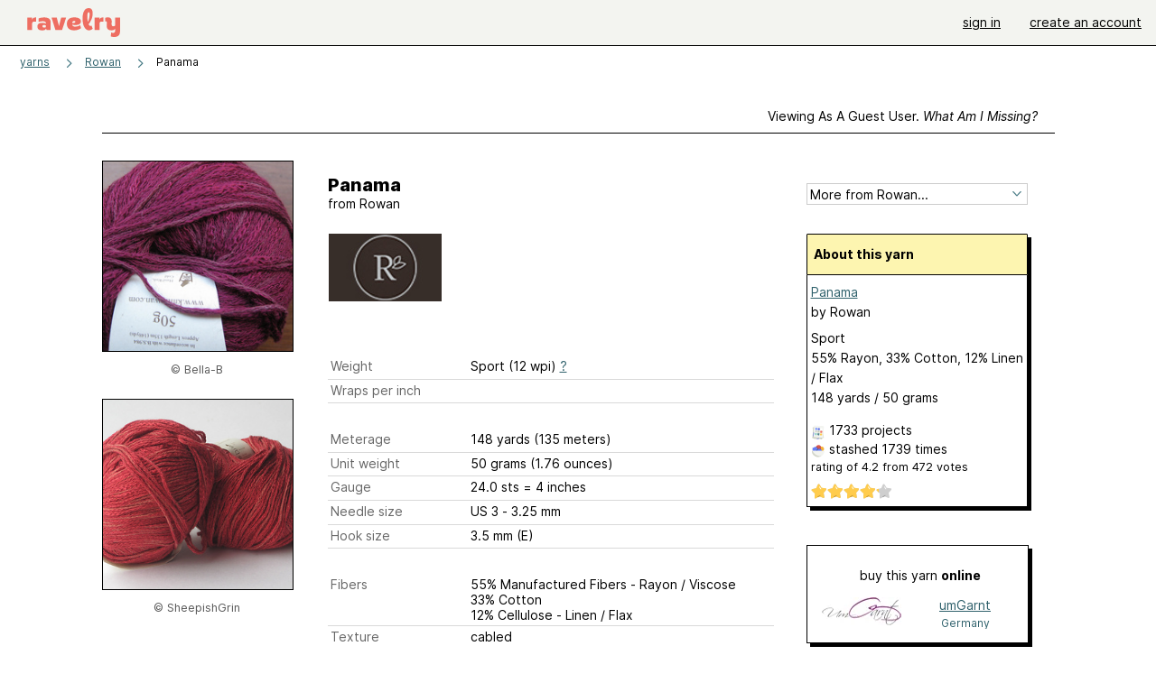

--- FILE ---
content_type: text/html; charset=utf-8
request_url: https://api.ravelry.com/yarns/library/rowan-panama
body_size: 10494
content:
<!DOCTYPE html>
<html class="with_scroll_padding" data-large-font="0" lang="en" xml:lang="en" xmlns="http://www.w3.org/1999/xhtml">
<head>
<title>Ravelry: Rowan Panama</title>
<meta content="text/html; charset=utf-8" http-equiv="Content-Type" />
<meta content="zOiPEmHFBHm1XnWMRbzj5TkM25vjXwBr/JD7VBzDalo=" id="authenticity-token" name="authenticity-token" />
<meta content="origin-when-crossorigin" name="referrer" />
<meta content="noodp" name="robots" />
<meta content="Ravelry" name="application-name" />
<meta content="Ravelry" name="apple-mobile-web-app-title" />
<link rel="manifest" href="/manifest.webmanifest?v=20231002">
<link href="https://style-cdn.ravelrycache.com/stylesheets/ravelry_legacy_v1_2_2511201357.css" rel="Stylesheet" type="text/css" />
<link href="https://style-cdn.ravelrycache.com/stylesheets/ravelry_components_v1_2_2511201817.css" rel="Stylesheet" type="text/css" />


<script src="https://style-cdn.ravelrycache.com/javascripts/base11_2406161035.js" type="text/javascript"></script>
<script src="https://style-cdn.ravelrycache.com/javascripts/ravelry_2601201825.js" type="text/javascript"></script>





<link rel="apple-touch-icon" sizes="57x57" href="/images/assets/favicons/apple-touch-icon-57x57.png?v=2">
<link rel="apple-touch-icon" sizes="60x60" href="/images/assets/favicons/apple-touch-icon-60x60.png?v=2">
<link rel="apple-touch-icon" sizes="72x72" href="/images/assets/favicons/apple-touch-icon-72x72.png?v=2">
<link rel="apple-touch-icon" sizes="76x76" href="/images/assets/favicons/apple-touch-icon-76x76.png?v=2">
<link rel="apple-touch-icon" sizes="114x114" href="/images/assets/favicons/apple-touch-icon-114x114.png?v=2">
<link rel="apple-touch-icon" sizes="120x120" href="/images/assets/favicons/apple-touch-icon-120x120.png?v=2">
<link rel="apple-touch-icon" sizes="144x144" href="/images/assets/favicons/apple-touch-icon-144x144.png?v=2">
<link rel="apple-touch-icon" sizes="152x152" href="/images/assets/favicons/apple-touch-icon-152x152.png?v=2">
<link rel="apple-touch-icon" sizes="180x180" href="/images/assets/favicons/apple-touch-icon-180x180.png?v=2">
<link rel="icon" type="image/png" href="/images/assets/favicons/android-chrome-192x192.png?v=2" sizes="192x192">
<link rel="icon" type="image/png" href="/images/assets/favicons/favicon-16x16.png?v=2" sizes="16x16">
<link rel="icon" type="image/png" href="/images/assets/favicons/favicon-32x32.png?v=2" sizes="32x32">
<link rel="icon" type="image/png" href="/images/assets/favicons/favicon-96x96.png?v=2" sizes="96x96">
<meta name="msapplication-TileImage" content="/images/assets/favicons/mstile-144x144.png?v=2">


<link rel="search" type="application/opensearchdescription+xml" title="Ravelry" href="http://www.ravelry.com/search.xml">
<script async defer data-domain="ravelry.com" src="https://plausible.io/js/plausible.js"></script>
</head>
<body class="yarns yarns_show show_action  with_responsive with_subnavigation with_subnavigation--all   wide_core_item_page normal with_frontend_v1_2 with_navigation_v2 with_typeface_default theme_automatic theme_merino theme_light_merino">
<div id="page">
<div data-autohide-nav-touch="1" data-autohide-nav="0" data-disable-auto-emoji="0" data-disable-facebook="0" data-disable-forums-menu="0" data-disable-magic-mentions="0" data-disable-quick-magic-links="0" data-flair-week="0" data-light-theme="merino" data-photos-add-to-tail="0" data-photos-auto-edit="0" data-stop-gifs="0" data-theme-disable-switching="0" data-theme="merino" id="user_preference_data" style="display: none"></div>
<div id="page_header">
<div class="navigation_v2" id="navigation_v2" role="navigation">
<span class="navigation_v2__pillarbox navigation_v2__pillarbox--first"></span>
<a class="navigation_v2__logo rsp_hidden" href="/">
<img alt="Ravelry Logo" class="navigation_v2__logo__secondary navigation_v2__logo__secondary--guest rsp_hidden" id="navigation_logo_secondary" src="https://style-cdn.ravelrycache.com/images/assets/logos/secondary.svg" style="display: none;" />
<img alt="Ravelry Logo" class="navigation_v2__logo__text" id="navigation_logo_text" src="https://style-cdn.ravelrycache.com/images/assets/logos/primary.svg" />
</a>
<a href="/" class="rsp_only navigation_v2__tab navigation_v2__tab--active">ravelry</a>
<a class="navigation_v2__tab registered_preview" href="#" style="display: none;">patterns</a>
<a class="navigation_v2__tab registered_preview" href="#" style="display: none;">yarns</a>
<a class="navigation_v2__tab registered_preview" href="#" style="display: none;">people</a>
<a class="navigation_v2__tab registered_preview" href="#" style="display: none;">groups</a>
<span class="navigation_v2__spacer navigation_v2__spacer--guestlogin"></span>
<a class="navigation_v2__tab registered_preview" href="#" style="display: none;">forums</a>
<a class="navigation_v2__tab registered_preview" href="#" style="display: none;">my notebook</a>
<a class="rsp_only navigation_v2__tab navigation_v2__tab--guestlogin" href="/" title="Ravelry">
<img alt="" src="https://style-cdn.ravelrycache.com/images/assets/logos/primary.svg" />
</a>
<div class="navigation_v2__tab navigation_v2__tab--guestlogin">
<a href="/account/login?return_to=/yarns/library/rowan-panama">sign in</a>
</div>
<div class="navigation_v2__tab navigation_v2__tab--guestlogin">
<a href="/invitations">create an account</a>
</div>
<span class="rsp_only navigation_v2__spacer navigation_v2__spacer--guestlogin"></span>
<span class="navigation_v2__pillarbox navigation_v2__pillarbox--last"></span>
</div>
</div>
<div id="searchlight_window">
<div class="searchlight_dialog">
<div class="searchlight_dialog__search">
<form autocomplete="off" class="fancy_form searchlight_dialog__form" onsubmit="R.searchlight.search(); return false;">
<input autocomplete="off" class="searchlight_dialog__search_box" id="searchlight_dialog_input" placeholder="search by name: patterns, yarns, people..." type="text" />
<img alt="" aria-hidden="true" class="searchlight_dialog__progress icon_16 o-icon--loading_tiny_alternate o-icon o-icon--xs" id="searchlight_dialog_progress" src="https://style-cdn.ravelrycache.com/images/assets/icons/ui/tiny-loader.svg?v=34" style="display: none;" />
</form>
<div class="searchlight_dialog__results" id="searchlight_dialog_results"></div>
<div class="searchlight_dialog__advanced_links" id="searchlight_dialog_links">
<div style="padding-bottom: 1em;">
advanced search
</div>
<ul class="searchlight_dialog__advanced_links__list">
<li><a href="/patterns/search#query=" class="searchlight_dialog__advanced_links__link" id="searchlight_patterns_advanced">patterns</a></li>
<li><a href="/projects/search#query=" class="searchlight_dialog__advanced_links__link">projects</a></li>
<li><a href="/designers/search#query=" class="searchlight_dialog__advanced_links__link">designers</a></li>
<li><a href="/sources/search#query=" class="searchlight_dialog__advanced_links__link">sources</a></li>
</ul>
<ul class="searchlight_dialog__advanced_links__list">
<li><a href="/yarns/search#query=" class="searchlight_dialog__advanced_links__link">yarns</a></li>
<li><a href="/stash/search#query=" class="searchlight_dialog__advanced_links__link">stashes</a></li>
<li><a href="/shops/search#query=" class="searchlight_dialog__advanced_links__link">yarn shops</a></li>
<li><a href="/yarns/brands/search#query=" class="searchlight_dialog__advanced_links__link">brands</a></li>
<li><a href="/fiber/stash/search#query=" class="searchlight_dialog__advanced_links__link">fiber</a></li>
</ul>
<ul class="searchlight_dialog__advanced_links__list">
<li><a href="/people/search#query=" class="searchlight_dialog__advanced_links__link">people</a></li>
<li><a href="/groups/search#alive=yes&amp;query=" class="searchlight_dialog__advanced_links__link">groups</a></li>
<li><a href="/discuss/search#query=&amp;view=posts" class="searchlight_dialog__advanced_links__link">forum posts</a></li>
<li><a href="/discuss/search#query=&amp;view=topics" class="searchlight_dialog__advanced_links__link">topics</a></li>
<li><a href="/events/search#query=" class="searchlight_dialog__advanced_links__link">events</a></li>
</ul>
<div style="clear:both;" class="c_d"></div>

</div>
</div>
<div class="searchlight_dialog__recently_viewed" id="searchlight_dialog_recently_viewed"></div>
<div class="searchlight_dialog__saved_searches" id="searchlight_dialog_saved_searches"></div>
<div style="clear:both;" class="c_d"></div>
</div>

</div>
<div id="content" role="main">
<div id="main"></div>
<div class="page_title">
Panama
<span class="page_title__subtitle">
from
<a href="https://api.ravelry.com/yarns/brands/rowan">Rowan</a>
</span>
</div>
<div class="heading rsp_hidden">
<h2 class="breadcrumbs  breadcrumbs--subnavigation"><span class="navigation_v2__pillarbox navigation_v2__pillarbox--first"></span><span class="breadcrumbs__crumbs"><span class="breadcrumbs__crumb"><strong><a href="/yarns">yarns</a></strong></span> <span class="breadcrumb_divider breadcrumbs__divider">></span> <span class="breadcrumbs__crumb"><a href="https://api.ravelry.com/yarns/brands/rowan">Rowan</a></span> <span class="breadcrumb_divider breadcrumbs__divider">></span> <span class="breadcrumbs__crumb breadcrumbs__crumb--active">Panama</span></span> <span class="breadcrumbs__tools"></span><span class="navigation_v2__pillarbox navigation_v2__pillarbox--last"></span></h2></div>
<div class="editor tab_bar_container tab_bar_container--guest tab_bar_container--with_button_box tab_bar_container--with_hero">
<div class="tabs tabs--subnavigation tabs--tab_builder tab_bar_responsive tabs--subnavigation_overflowable tabs--with_page_type tabs--tabset_yarn tab_bar_responsive--with_counts tab_bar_responsive--with_border" data-tabset-id="yarn" id="tabset"><div class="tabs__shim"></div><div class="tabs__sections tabs__sections--subnavigation"><ul class="rsp_hidden tabs__sections__page_type"><li><img alt="" aria-hidden="true" class="icon_16 o-icon--yarns o-icon o-icon--xs" src="https://style-cdn.ravelrycache.com/images/assets/icons/yarns.svg?v=34" /> Yarn</li></ul><ul class="rsp_hidden tabs__sections__default"><li class="tab_bar_container__guest_link"><span class="static_tab" id="guest_tab"><a href="#" onclick="R.patterns.previewRegisteredFeatures(); return false;">Viewing as a guest user. <span>What am I missing?</span><div class="c-navigation_indicator"><div class="c-navigation_indicator__snake"></div></div></a></span></li> <li aria-current="page" id="current"><span class="static_tab" id="show_tab"><a href="https://api.ravelry.com/yarns/library/rowan-panama">details<div class="c-navigation_indicator"><div class="c-navigation_indicator__snake"></div></div></a></span></li> <li class="tab_bar_responsive__overflow"><span class="static_tab" id="colorways_tab"><a href="https://api.ravelry.com/yarns/library/rowan-panama/colorways">colorways<div class="c-navigation_indicator"><div class="c-navigation_indicator__snake"></div></div></a></span></li> <li><span class="static_tab" id="stashes_tab"><a href="https://api.ravelry.com/yarns/library/rowan-panama/stashes">stashes<span class='break2_only'>  (1739)</span><div class="c-navigation_indicator"><div class="c-navigation_indicator__snake"></div></div></a></span></li> <li class="tab_bar_responsive__overflow"><span class="static_tab" id="patterns_tab"><a href="https://api.ravelry.com/yarns/library/rowan-panama/patterns" class="pattern_ideas">pattern ideas<div class="c-navigation_indicator"><div class="c-navigation_indicator__snake"></div></div></a></span></li> <li><span class="static_tab" id="projects_tab"><a href="https://api.ravelry.com/yarns/library/rowan-panama/projects">projects (1733)<div class="c-navigation_indicator"><div class="c-navigation_indicator__snake"></div></div></a></span></li> <li class="tab_bar_responsive__overflow"><span class="static_tab" id="comments_tab"><a href="https://api.ravelry.com/yarns/library/rowan-panama/comments">comments (14)<div class="c-navigation_indicator"><div class="c-navigation_indicator__snake"></div></div></a></span></li> <li class="tab_bar_responsive__overflow rsp_only"><span class="static_tab" id="photos_tab"><a href="https://api.ravelry.com/yarns/library/rowan-panama/photos">photos (4)<div class="c-navigation_indicator"><div class="c-navigation_indicator__snake"></div></div></a></span></li> <li class="tab_bar_responsive__overflow rsp_only"><span class="static_tab" id="editors_tab"><a href="https://api.ravelry.com/yarns/library/rowan-panama/editors"> editing<div class="c-navigation_indicator"><div class="c-navigation_indicator__snake"></div></div></a></span></li> <li><span class="static_tab" id="ellipsis_tab"><a class="rsp_hidden" href="#" onclick="R.quicknav.open('https://api.ravelry.com/yarns/library/rowan-panama/navigation_quicknav'); return false;"><img alt="More options" class="icon_16 o-icon--more_menu_horizontal o-icon o-icon--xs" id="navigation_selector_73566" src="https://style-cdn.ravelrycache.com/images/assets/icons/more-horizontal-on-light.svg?v=34" title="More options" /><div class="c-navigation_indicator"><div class="c-navigation_indicator__snake"></div></div></a></span></li></ul><a class="tabs__overflow_indicator subnavigation_only"><img alt="Expand" class="icon_16 o-icon--tabs_expand o-icon o-icon--xs" src="https://style-cdn.ravelrycache.com/images/assets/icons/arrow-double-chevron-right.svg?v=34" /></a><ul class="tabs__sections__priority rsp_hidden"><li aria-current="page" id="current"><span class="static_tab" id="show_tab"><a href="https://api.ravelry.com/yarns/library/rowan-panama">details<div class="c-navigation_indicator"><div class="c-navigation_indicator__snake"></div></div></a></span></li></ul></div><div class="tabs__shim"></div><ul class="tabs__legacy"><li class="tab_bar_container__guest_link"><span class="static_tab" id="guest_tab"><a href="#" onclick="R.patterns.previewRegisteredFeatures(); return false;">Viewing as a guest user. <span>What am I missing?</span><div class="c-navigation_indicator"><div class="c-navigation_indicator__snake"></div></div></a></span></li> <li aria-current="page" id="current"><span class="static_tab" id="show_tab"><a href="https://api.ravelry.com/yarns/library/rowan-panama">details<div class="c-navigation_indicator"><div class="c-navigation_indicator__snake"></div></div></a></span></li> <li class="tab_bar_responsive__overflow"><span class="static_tab" id="colorways_tab"><a href="https://api.ravelry.com/yarns/library/rowan-panama/colorways">colorways<div class="c-navigation_indicator"><div class="c-navigation_indicator__snake"></div></div></a></span></li> <li><span class="static_tab" id="stashes_tab"><a href="https://api.ravelry.com/yarns/library/rowan-panama/stashes">stashes<span class='break2_only'>  (1739)</span><div class="c-navigation_indicator"><div class="c-navigation_indicator__snake"></div></div></a></span></li> <li class="tab_bar_responsive__overflow"><span class="static_tab" id="patterns_tab"><a href="https://api.ravelry.com/yarns/library/rowan-panama/patterns" class="pattern_ideas">pattern ideas<div class="c-navigation_indicator"><div class="c-navigation_indicator__snake"></div></div></a></span></li> <li><span class="static_tab" id="projects_tab"><a href="https://api.ravelry.com/yarns/library/rowan-panama/projects">projects (1733)<div class="c-navigation_indicator"><div class="c-navigation_indicator__snake"></div></div></a></span></li> <li class="tab_bar_responsive__overflow"><span class="static_tab" id="comments_tab"><a href="https://api.ravelry.com/yarns/library/rowan-panama/comments">comments (14)<div class="c-navigation_indicator"><div class="c-navigation_indicator__snake"></div></div></a></span></li> <li class="tab_bar_responsive__overflow rsp_only"><span class="static_tab" id="photos_tab"><a href="https://api.ravelry.com/yarns/library/rowan-panama/photos">photos (4)<div class="c-navigation_indicator"><div class="c-navigation_indicator__snake"></div></div></a></span></li> <li class="tab_bar_responsive__overflow rsp_only"><span class="static_tab" id="editors_tab"><a href="https://api.ravelry.com/yarns/library/rowan-panama/editors"> editing<div class="c-navigation_indicator"><div class="c-navigation_indicator__snake"></div></div></a></span></li> <li><span class="static_tab" id="ellipsis_tab"><a class="rsp_hidden" href="#" onclick="R.quicknav.open('https://api.ravelry.com/yarns/library/rowan-panama/navigation_quicknav'); return false;"><img alt="More options" class="icon_16 o-icon--more_menu_horizontal o-icon o-icon--xs" id="navigation_selector_73566" src="https://style-cdn.ravelrycache.com/images/assets/icons/more-horizontal-on-light.svg?v=34" title="More options" /><div class="c-navigation_indicator"><div class="c-navigation_indicator__snake"></div></div></a></span></li><li class="tab_bar_responsive__spacer rsp_only"></li><li class="tab_bar_responsive__show_more rsp_only"><span class="static_tab" id="responsive_more_tab"><a href="#">•••<div class="c-navigation_indicator"><div class="c-navigation_indicator__snake"></div></div></a></span></li></ul></div><div class="panels">
<div class="core_item_tab panel panel--noflex" id="show_panel">
<div class="core_item_flex">
<div class="photo_gallery_container">
<div class="photo_gallery_hero rsp_only">
<div class="touch_gallery__item" id="slideshow_element">
<img class="lazy_srcset lazy_srcset--loading" data-lazy-srcset="https://images4-f.ravelrycache.com/uploads/Bella-B/55889461/02_28_11_1867_small2.jpg 1x, https://images4-a.ravelrycache.com/uploads/Bella-B/55889461/02_28_11_1867_medium2.jpg 2x" height="133.33333333333331vw" id="hero_photo_15968118" onclick="R.photos.responsiveFullscreen(this); return false;" src="https://images4-f.ravelrycache.com/uploads/Bella-B/55889461/02_28_11_1867_thumbnail.jpg" />
</div>
</div>

<div class="photo_gallery resizable_photo_gallery resizable_photo_gallery--size_4" data-photo-manager="0" data-photographable-id="73566" data-photographable-type="Yarn">
<div class="section photo_gallery__section">
<div class="photo_border framed_photo photo_gallery__border "><div class="photo_frame photo_gallery__frame real_photo"><div class="photo photo_gallery__photo zoomable_photo" id="photo_15968118"><img alt="" class="" data-image-height="222" data-image-width="296" data-photo-id="15968118" data-slideshow-url="https://images4-a.ravelrycache.com/uploads/Bella-B/55889461/02_28_11_1867_medium2.jpg" height="222" src="https://images4-f.ravelrycache.com/uploads/Bella-B/55889461/02_28_11_1867_small2.jpg" srcset="https://images4-f.ravelrycache.com/uploads/Bella-B/55889461/02_28_11_1867_small2.jpg 1x, https://images4-g.ravelrycache.com/uploads/Bella-B/55889461/02_28_11_1867_medium.jpg 2x" style="left: -62px;top: -11px;width: 296px; max-width: 296px;" width="296" /></div></div></div>
<div class="copyright rsp_hidden">
&copy Bella-B
</div>
</div>
<div class="section photo_gallery__section">
<div class="photo_border framed_photo photo_gallery__border "><div class="photo_frame photo_gallery__frame real_photo"><div class="photo photo_gallery__photo zoomable_photo" id="photo_17359173"><img alt="" class="" data-image-height="210" data-image-width="374" data-photo-id="17359173" data-slideshow-url="https://images4-a.ravelrycache.com/uploads/SheepishGrin/63851035/IMG_0002_medium2.jpg" height="210" src="https://images4-g.ravelrycache.com/uploads/SheepishGrin/63851035/IMG_0002_medium.jpg" srcset="https://images4-g.ravelrycache.com/uploads/SheepishGrin/63851035/IMG_0002_medium.jpg 1x, https://images4-g.ravelrycache.com/uploads/SheepishGrin/63851035/IMG_0002_medium.jpg 2x" style="left: -64px;top: 0px;height: 210px;" width="374" /></div></div></div>
<div class="copyright rsp_hidden">
&copy SheepishGrin
</div>
</div>
<div style="clear:both;" class="c_d"></div>
<div class="rsp_hidden" style="text-align: center; margin-top: 1em;">
<a href="https://api.ravelry.com/yarns/library/rowan-panama/photos">view all 4 photos</a>
</div>
</div>
</div>

<div class="show core_item_content">
<div class="core_item_inner core_item_content__fields">
<h2 class="rsp_hidden">
Panama
</h2>
<div class="core_item_content__attribution rsp_hidden">
from
<span class="r_link_to ">Rowan</span>
<div class="core_item_content__attribution__logo">
<span class="r_link_to image_link core_item_content__brand_logo"><img class="logo" height="75" src="https://assets3-d.ravelrycache.com/assets/645872827/Brand_Page_Logo_100x60_banner.jpg" title="Rowan" /></span>
</div>
</div>
<div class="fields core_item_content__fields">
<fieldset>
</fieldset>
<fieldset>
<div class="field core_item_content__field">
<label>
Weight
</label>
<div class="value">
Sport (12 wpi)
<a href="#" onclick="R.utils.popup({title: 'Yarn weight help', height: 400, width: 780, url: '/help/yarn/weights?highlight=10'}); return false;"> ? </a>
</div>
</div>
<div class="field core_item_content__field">
<label>
Wraps per inch
</label>
<div class="value">

</div>
</div>
</fieldset>
<fieldset>
<div class="field core_item_content__field">
<label>
Meterage
</label>
<div class="value">
148 yards <br class='rsp_only' />(135 meters)
</div>
</div>
<div class="field core_item_content__field">
<label>Unit weight</label>
<div class="value">
50 grams
<br class="rsp_only" />
(1.76 ounces)
</div>
</div>
<div class="field core_item_content__field">
<label>Gauge</label>
<div class="value">
24.0 sts <br class='rsp_only' />= 4 inches  
</div>
</div>
<div class="field core_item_content__field">
<label>Needle size</label>
<div class="value">US 3  - 3.25 mm</div>
</div>
<div class="field core_item_content__field">
<label>Hook size</label>
<div class="value">3.5 mm (E)</div>
</div>
</fieldset>
<fieldset>
<div class="field core_item_content__field" id="yarn_fibers">
<label>Fibers</label>
<div class="value">
<div class="fiber">55% Manufactured Fibers - Rayon / Viscose</div>
<div class="fiber">33% Cotton</div>
<div class="fiber">12% Cellulose - Linen / Flax</div>
</div>

</div>
<div class="field core_item_content__field">
<label>Texture</label>
<div class="value">cabled</div>
</div>
</fieldset>
<fieldset>
<div class="field core_item_content__field tag_field" id="yarn_attributes">
<label>Attributes</label>
<div class="value">

<div class="yarn_attributes__attribute">
<span class="yarn_attributes__attribute_label">Ply:</span>
Cabled
</div>
</div>

<div style="clear:both;" class="c_d"></div>
</div>
</fieldset>
<div class="notes markdown">

<p>This cotton, linen &amp; viscose rayon blended yarn has a lovely soft hand, a beautiful drape and a subtle sheen.</p>

</div>
</div>
</div>
<div class="tools sidebar core_item_sidebar">
<div id="tool_buttons">
<div id="stash_status">
<div id="button_box">

</div>
</div>
</div>
<div class="more_from" id="yarn_company">
<form>
<div class="form_select">
<select id="yarn_company_id" name="yarn_company_id" onchange="navigateWithSelect(this);"><option value="">More from Rowan...</option><option></option><option value="https://api.ravelry.com/yarns/brands/rowan">View All 278 yarns</option><option></option><option value="/yarns/library/rowan-3-fold-denim">3 Fold Denim</option><option value="/yarns/library/rowan-3-ply-botany-pure-new-wool">3 Ply Botany Pure New Wool</option><option value="/yarns/library/rowan-4-ply-cotton">4 Ply Cotton</option><option value="/yarns/library/rowan-4-ply-fleck">4 Ply Fleck</option><option value="/yarns/library/rowan-4-ply-soft">4 Ply Soft</option><option value="/yarns/library/rowan-4-ply-tapestry-wool">4 Ply Tapestry Wool</option><option value="/yarns/library/rowan-all-seasons-chunky">All Seasons Chunky</option><option value="/yarns/library/rowan-all-seasons-cotton">All Seasons Cotton</option><option value="/yarns/library/rowan-all-seasons-cotton-melange">All Seasons Cotton Melange</option><option value="/yarns/library/rowan-all-seasons-cotton-printed">All Seasons Cotton Printed</option><option value="/yarns/library/rowan-alpaca-chunky">Alpaca Chunky</option><option value="/yarns/library/rowan-alpaca-classic">Alpaca Classic</option><option value="/yarns/library/rowan-alpaca-colour">Alpaca Colour</option><option value="/yarns/library/rowan-alpaca-cotton">Alpaca Cotton</option><option value="/yarns/library/rowan-alpaca-merino-dk">Alpaca Merino DK</option><option value="/yarns/library/rowan-alpaca-soft-dk">Alpaca Soft DK</option><option value="/yarns/library/rowan-alpaca-sparkle">Alpaca Sparkle</option><option value="/yarns/library/rowan-amy-butler-belle-organic-aran">Amy Butler Belle Organic Aran</option><option value="/yarns/library/rowan-amy-butler-belle-organic-dk">Amy Butler Belle Organic DK</option><option value="/yarns/library/rowan-amy-butler-sweet-harmony">Amy Butler Sweet Harmony</option><option value="/yarns/library/rowan-angora-haze">Angora Haze</option><option value="/yarns/library/rowan-baby-alpaca-dk">Baby Alpaca DK</option><option value="/yarns/library/rowan-baby-cashsoft-merino">Baby Cashsoft Merino</option><option value="/yarns/library/rowan-baby-merino-silk-dk">Baby Merino Silk DK</option><option value="/yarns/library/rowan-bamboo-tape">Bamboo Tape</option><option value="/yarns/library/rowan-big-big-wool">Big Big Wool</option><option value="/yarns/library/rowan-big-wool">Big Wool</option><option value="/yarns/library/rowan-big-wool-colour">Big Wool Colour</option><option value="/yarns/library/rowan-big-wool-fusion">Big Wool Fusion</option><option value="/yarns/library/rowan-big-wool-silk">Big Wool Silk</option><option value="/yarns/library/rowan-big-wool-tuft">Big Wool Tuft</option><option value="/yarns/library/rowan-biggy-print">Biggy Print</option><option value="/yarns/library/rowan-botany">Botany</option><option value="/yarns/library/rowan-breezed">Breezed</option><option value="/yarns/library/rowan-bright-tweed">Bright Tweed</option><option value="/yarns/library/rowan-brushed-fleece">Brushed Fleece</option><option value="/yarns/library/rowan-cabled-mercerised-cotton">Cabled Mercerised Cotton</option><option value="/yarns/library/rowan-california-cotton">California Cotton</option><option value="/yarns/library/rowan-calmer">Calmer</option><option value="/yarns/library/rowan-camello">Camello</option><option value="/yarns/library/rowan-cashmere">Cashmere</option><option value="/yarns/library/rowan-cashmere-haze">Cashmere Haze</option><option value="/yarns/library/rowan-cashmere-tweed">Cashmere Tweed</option><option value="/yarns/library/rowan-cashsoft-4-ply">Cashsoft 4 Ply</option><option value="/yarns/library/rowan-cashsoft-dk">Cashsoft DK</option><option value="/yarns/library/rowan-chenille">Chenille</option><option value="/yarns/library/rowan-chunky">Chunky</option><option value="/yarns/library/rowan-chunky-chenille">Chunky Chenille</option><option value="/yarns/library/rowan-chunky-print">Chunky Print</option><option value="/yarns/library/rowan-chunky-soft">Chunky Soft</option><option value="/yarns/library/rowan-chunky-tweed">Chunky Tweed</option><option value="/yarns/library/rowan-chunky-twist">Chunky Twist</option><option value="/yarns/library/rowan-classic-dk-tweed">Classic D.K. Tweed</option><option value="/yarns/library/rowan-cocoon">Cocoon</option><option value="/yarns/library/rowan-colourscape-chunky-by-kaffe-fassett">Colourscape Chunky By Kaffe Fassett</option><option value="/yarns/library/rowan-colourspun">Colourspun</option><option value="/yarns/library/rowan-cork">Cork</option><option value="/yarns/library/rowan-cotton-braid">Cotton Braid</option><option value="/yarns/library/rowan-cotton-cashmere">Cotton Cashmere</option><option value="/yarns/library/rowan-cotton-glace">Cotton Glace</option><option value="/yarns/library/rowan-cotton-lustre">Cotton Lustre</option><option value="/yarns/library/rowan-cotton-revive">Cotton Revive</option><option value="/yarns/library/rowan-cotton-rope">Cotton Rope</option><option value="/yarns/library/rowan-cotton-tape">Cotton Tape</option><option value="/yarns/library/rowan-cotton-trio">Cotton Trio</option><option value="/yarns/library/rowan-cotton-wool">Cotton Wool </option><option value="/yarns/library/rowan-country">Country</option><option value="/yarns/library/rowan-creative-focus-worsted">Creative Focus Worsted</option><option value="/yarns/library/rowan-creative-linen">Creative Linen</option><option value="/yarns/library/rowan-damask">Damask</option><option value="/yarns/library/rowan-denim">Denim</option><option value="/yarns/library/rowan-denim-lace">Denim Lace</option><option value="/yarns/library/rowan-denim-revive">Denim Revive</option><option value="/yarns/library/rowan-designer-collection-dk-handknit-cotton">Designer Collection DK Handknit Cotton</option><option value="/yarns/library/rowan-designer-dk">Designer DK</option><option value="/yarns/library/rowan-designer-lightweight-dk">Designer Lightweight DK</option><option value="/yarns/library/rowan-dk-marl">DK Marl</option><option value="/yarns/library/rowan-dk-pure-new-wool">DK Pure New Wool</option><option value="/yarns/library/rowan-dk-soft">DK Soft</option><option value="/yarns/library/rowan-dk-tweed">DK Tweed</option><option value="/yarns/library/rowan-donegal-brights">Donegal Brights</option><option value="/yarns/library/rowan-donegal-lambswool">Donegal Lambswool</option><option value="/yarns/library/rowan-donegal-lambswool-tweed">Donegal Lambswool Tweed</option><option value="/yarns/library/rowan-drift">Drift</option><option value="/yarns/library/rowan-edina-ronay-silk-and-wool">Edina Ronay Silk and Wool</option><option value="/yarns/library/rowan-fazed-tweed">Fazed Tweed</option><option value="/yarns/library/rowan-felted-tweed">Felted Tweed</option><option value="/yarns/library/rowan-felted-tweed-aran">Felted Tweed Aran</option><option value="/yarns/library/rowan-felted-tweed-chunky">Felted Tweed Chunky</option><option value="/yarns/library/rowan-felted-tweed-colour">Felted Tweed Colour</option><option value="/yarns/library/rowan-felted-tweed-soft">Felted Tweed Soft </option><option value="/yarns/library/rowan-fine-art">Fine Art</option><option value="/yarns/library/rowan-fine-art-aran">Fine Art Aran</option><option value="/yarns/library/rowan-fine-cotton-chenille">Fine Cotton Chenille</option><option value="/yarns/library/rowan-fine-fleck-tweed">Fine Fleck Tweed</option><option value="/yarns/library/rowan-fine-fleck-tweed-w-nylon">Fine Fleck Tweed w/Nylon</option><option value="/yarns/library/rowan-fine-lace">Fine Lace</option><option value="/yarns/library/rowan-fine-milk-cotton">Fine Milk Cotton</option><option value="/yarns/library/rowan-fine-silk">Fine Silk</option><option value="/yarns/library/rowan-fine-tweed">Fine Tweed</option><option value="/yarns/library/rowan-fine-tweed-haze">Fine Tweed Haze</option><option value="/yarns/library/rowan-finest">Finest</option><option value="/yarns/library/rowan-four-seasons-cotton">Four Seasons Cotton </option><option value="/yarns/library/rowan-fox-fibre">Fox Fibre</option><option value="/yarns/library/rowan-fox-tweed-chunky">Fox Tweed Chunky</option><option value="/yarns/library/rowan-fox-tweed-dk">Fox Tweed DK</option><option value="/yarns/library/rowan-frost">Frost</option><option value="/yarns/library/rowan-fur">Fur</option><option value="/yarns/library/rowan-glimmer-print">Glimmer Print</option><option value="/yarns/library/rowan-grainy-silk">Grainy Silk</option><option value="/yarns/library/rowan-handknit-cotton">Handknit Cotton</option><option value="/yarns/library/rowan-handknit-cotton-kaffe-fassett-colours">Handknit Cotton Kaffe Fassett  Colours</option><option value="/yarns/library/rowan-harris-4-ply">Harris 4 ply</option><option value="/yarns/library/rowan-harris-aran">Harris Aran</option><option value="/yarns/library/rowan-harris-chunky">Harris Chunky</option><option value="/yarns/library/rowan-harris-dk">Harris DK</option><option value="/yarns/library/rowan-harris-tweed-4-ply">Harris Tweed 4 Ply</option><option value="/yarns/library/rowan-hemp-tweed">Hemp Tweed</option><option value="/yarns/library/rowan-hemp-tweed-chunky">Hemp Tweed Chunky</option><option value="/yarns/library/rowan-heritage-tweed">Heritage Tweed</option><option value="/yarns/library/rowan-holiday">Holiday</option><option value="/yarns/library/rowan-island-blend">Island Blend</option><option value="/yarns/library/rowan-island-blend-fine">Island Blend Fine</option><option value="/yarns/library/rowan-kaffe-fassett-kid-silk">Kaffe Fassett Kid Silk</option><option value="/yarns/library/rowan-kid-classic">Kid Classic</option><option value="/yarns/library/rowan-kid-soft">Kid Soft</option><option value="/yarns/library/rowan-kidsilk-amore">Kidsilk Amore</option><option value="/yarns/library/rowan-kidsilk-amore-shimmer">Kidsilk Amore Shimmer</option><option value="/yarns/library/rowan-kidsilk-aura">Kidsilk Aura</option><option value="/yarns/library/rowan-kidsilk-creation">Kidsilk Creation</option><option value="/yarns/library/rowan-kidsilk-creation-stripe">Kidsilk Creation Stripe</option><option value="/yarns/library/rowan-kidsilk-haze">Kidsilk Haze</option><option value="/yarns/library/rowan-kidsilk-haze-colour">Kidsilk Haze Colour</option><option value="/yarns/library/rowan-kidsilk-haze-eclipse">Kidsilk Haze Eclipse</option><option value="/yarns/library/rowan-kidsilk-haze-glamour">Kidsilk Haze Glamour</option><option value="/yarns/library/rowan-kidsilk-haze-shine">Kidsilk Haze Shine</option><option value="/yarns/library/rowan-kidsilk-haze-stripe">Kidsilk Haze Stripe</option><option value="/yarns/library/rowan-kidsilk-haze-trio">Kidsilk Haze Trio</option><option value="/yarns/library/rowan-kidsilk-haze-vintage">Kidsilk Haze Vintage</option><option value="/yarns/library/rowan-kidsilk-night">Kidsilk Night</option><option value="/yarns/library/rowan-kidsilk-spray">Kidsilk Spray</option><option value="/yarns/library/rowan-lambswool-dk-tweed">Lambswool DK Tweed</option><option value="/yarns/library/rowan-lenpur-linen">Lenpur Linen</option><option value="/yarns/library/rowan-light-tweed">Light Tweed</option><option value="/yarns/library/rowan-lightweight-dk">Lightweight DK</option><option value="/yarns/library/rowan-lima">Lima</option><option value="/yarns/library/rowan-lima-colour">Lima Colour</option><option value="/yarns/library/rowan-linen-drape">Linen Drape</option><option value="/yarns/library/rowan-linen-print">Linen Print</option><option value="/yarns/library/rowan-little-big-wool">Little Big Wool</option><option value="/yarns/library/rowan-lurex">Lurex </option><option value="/yarns/library/rowan-lurex-shimmer">Lurex Shimmer</option><option value="/yarns/library/rowan-luxury-tweed">Luxury Tweed</option><option value="/yarns/library/rowan-magpie-aran">Magpie Aran</option><option value="/yarns/library/rowan-magpie-tweed">Magpie Tweed</option><option value="/yarns/library/rowan-mako-cotton-baby">Mako Cotton Baby</option><option value="/yarns/library/rowan-merino-aria">Merino Aria</option><option value="/yarns/library/rowan-milk-cotton-dk">Milk Cotton DK</option><option value="/yarns/library/rowan-mohair-haze">Mohair Haze</option><option value="/yarns/library/rowan-moordale">Moordale</option><option value="/yarns/library/rowan-mulberry-silk">Mulberry Silk</option><option value="/yarns/library/rowan-nice">Nice</option><option value="/yarns/library/rowan-norwegian-wool">Norwegian Wool </option><option value="/yarns/library/rowan-organic-wool-dk">Organic Wool DK</option><option value="/yarns/library/rowan-original-denim">Original Denim</option><option value="/yarns/library/rowan-panama">Panama</option><option value="/yarns/library/rowan-pebble-island">Pebble Island</option><option value="/yarns/library/rowan-pima-cotton-dk">Pima Cotton DK</option><option value="/yarns/library/rowan-plaid">Plaid</option><option value="/yarns/library/rowan-polar">Polar</option><option value="/yarns/library/rowan-pure-alpaca">Pure Alpaca</option><option value="/yarns/library/rowan-pure-cashmere">Pure Cashmere</option><option value="/yarns/library/rowan-pure-cashmere-dk">Pure Cashmere DK</option><option value="/yarns/library/rowan-pure-linen">Pure Linen</option><option value="/yarns/library/rowan-pure-wool-4ply">Pure Wool 4ply</option><option value="/yarns/library/rowan-pure-wool-aran">Pure Wool Aran</option><option value="/yarns/library/rowan-pure-wool-dk">Pure Wool DK</option><option value="/yarns/library/rowan-pure-wool-superwash-worsted">Pure Wool Superwash Worsted</option><option value="/yarns/library/rowan-pure-wool-sw-dk">Pure Wool SW DK</option><option value="/yarns/library/rowan-purelife-british-sheep-breeds-boucle">Purelife British Sheep Breeds Bouclé</option><option value="/yarns/library/rowan-purelife-british-sheep-breeds-chunky">Purelife British Sheep Breeds Chunky</option><option value="/yarns/library/rowan-purelife-british-sheep-breeds-dk">Purelife British Sheep Breeds DK</option><option value="/yarns/library/rowan-purelife-british-sheep-breeds-fine-boucle">Purelife British Sheep Breeds Fine Bouclé</option><option value="/yarns/library/rowan-purelife-organic-cotton-4-ply">Purelife Organic Cotton 4-ply</option><option value="/yarns/library/rowan-purelife-organic-cotton-dk">Purelife Organic Cotton DK</option><option value="/yarns/library/rowan-purelife-organic-wool">Purelife Organic Wool </option><option value="/yarns/library/rowan-purelife-revive">Purelife Revive</option><option value="/yarns/library/rowan-rainbow-linen">Rainbow Linen</option><option value="/yarns/library/rowan-recycled-chunky">Recycled Chunky</option><option value="/yarns/library/rowan-renew">Renew</option><option value="/yarns/library/rowan-ribbon-twist">Ribbon Twist</option><option value="/yarns/library/rowan-river-tape">River Tape</option><option value="/yarns/library/rowan-romance">Romance</option><option value="/yarns/library/rowan-rowanfleck-dk-tweed">Rowanfleck DK Tweed</option><option value="/yarns/library/rowan-rowanspun-4-ply">Rowanspun 4 Ply</option><option value="/yarns/library/rowan-rowanspun-aran">Rowanspun Aran</option><option value="/yarns/library/rowan-rowanspun-chunky">Rowanspun Chunky</option><option value="/yarns/library/rowan-rowanspun-dk">Rowanspun DK</option><option value="/yarns/library/rowan-rowanspun-tweed">Rowanspun Tweed</option><option value="/yarns/library/rowan-ryc-alpaca-soft">RYC Alpaca Soft</option><option value="/yarns/library/rowan-ryc-baby-alpaca-dk">RYC Baby Alpaca DK</option><option value="/yarns/library/rowan-ryc-bamboo-soft">RYC Bamboo Soft</option><option value="/yarns/library/rowan-ryc-cashcotton-4-ply">RYC Cashcotton 4 Ply</option><option value="/yarns/library/rowan-ryc-cashcotton-dk">RYC Cashcotton DK</option><option value="/yarns/library/rowan-ryc-cashmere-tweed">RYC Cashmere Tweed</option><option value="/yarns/library/rowan-ryc-cashsoft-4-ply">RYC Cashsoft 4 Ply</option><option value="/yarns/library/rowan-ryc-cashsoft-aran">RYC Cashsoft Aran</option><option value="/yarns/library/rowan-ryc-cashsoft-baby-dk">RYC Cashsoft Baby DK</option><option value="/yarns/library/rowan-ryc-cashsoft-chunky">RYC Cashsoft Chunky</option><option value="/yarns/library/rowan-ryc-cashsoft-dk">RYC Cashsoft DK</option><option value="/yarns/library/rowan-ryc-cotton-jeans">RYC Cotton Jeans</option><option value="/yarns/library/rowan-ryc-extra-fine-merino-dk">RYC Extra Fine Merino DK</option><option value="/yarns/library/rowan-ryc-luxury-cotton-dk">RYC Luxury Cotton DK</option><option value="/yarns/library/rowan-ryc-natural-silk-aran">RYC Natural Silk Aran</option><option value="/yarns/library/rowan-ryc-pure-silk-dk">RYC Pure Silk DK</option><option value="/yarns/library/rowan-ryc-siena">RYC Siena</option><option value="/yarns/library/rowan-ryc-silk-cotton">RYC Silk Cotton</option><option value="/yarns/library/rowan-ryc-silk-wool-dk">RYC Silk Wool DK</option><option value="/yarns/library/rowan-ryc-soft-lux">RYC Soft Lux</option><option value="/yarns/library/rowan-ryc-soft-tweed">RYC Soft Tweed</option><option value="/yarns/library/rowan-ryc-wool-tweed">RYC Wool Tweed</option><option value="/yarns/library/rowan-salad-days">Salad Days </option><option value="/yarns/library/rowan-sandy-black-wool-twist">Sandy Black Wool Twist</option><option value="/yarns/library/rowan-savannah">Savannah</option><option value="/yarns/library/rowan-scottish-tweed-4-ply">Scottish Tweed 4 Ply</option><option value="/yarns/library/rowan-scottish-tweed-aran">Scottish Tweed Aran</option><option value="/yarns/library/rowan-scottish-tweed-chunky">Scottish Tweed Chunky</option><option value="/yarns/library/rowan-scottish-tweed-dk">Scottish Tweed DK</option><option value="/yarns/library/rowan-sea-breeze">Sea Breeze</option><option value="/yarns/library/rowan-selects-chunky-cashmere">Selects Chunky Cashmere</option><option value="/yarns/library/rowan-selects-cosy-merino">Selects Cosy Merino</option><option value="/yarns/library/rowan-selects-finest">Selects Finest</option><option value="/yarns/library/rowan-selects-mako-cotton">Selects Mako Cotton</option><option value="/yarns/library/rowan-selects-patina">Selects Patina</option><option value="/yarns/library/rowan-shaun-the-sheep-dk-wool">Shaun the Sheep DK Wool</option><option value="/yarns/library/rowan-shimmer">Shimmer</option><option value="/yarns/library/rowan-siena-4-ply">Siena 4 ply</option><option value="/yarns/library/rowan-silk-twist">Silk Twist</option><option value="/yarns/library/rowan-silken-tweed">Silken Tweed</option><option value="/yarns/library/rowan-silkstones">Silkstones</option><option value="/yarns/library/rowan-silky-lace">Silky Lace</option><option value="/yarns/library/rowan-silky-tweed">Silky Tweed</option><option value="/yarns/library/rowan-silkystones">Silkystones</option><option value="/yarns/library/rowan-sock">Sock</option><option value="/yarns/library/rowan-soffili-yak">Soffili Yak</option><option value="/yarns/library/rowan-soft-baby">Soft Baby</option><option value="/yarns/library/rowan-soft-boucle">Soft Boucle</option><option value="/yarns/library/rowan-softest-merino-wool">Softest Merino Wool</option><option value="/yarns/library/rowan-softknit-cotton">Softknit Cotton</option><option value="/yarns/library/rowan-softyak-dk">Softyak DK</option><option value="/yarns/library/rowan-spray">Spray</option><option value="/yarns/library/rowan-stone-washed">Stone Washed</option><option value="/yarns/library/rowan-sultano">Sultano</option><option value="/yarns/library/rowan-sultano-fine">Sultano Fine</option><option value="/yarns/library/rowan-summer-tweed">Summer Tweed</option><option value="/yarns/library/rowan-summerlite-4-ply">Summerlite 4 ply</option><option value="/yarns/library/rowan-summerlite-dk">Summerlite DK</option><option value="/yarns/library/rowan-summerspun">Summerspun</option><option value="/yarns/library/rowan-super-chunky-tweed">Super Chunky Tweed</option><option value="/yarns/library/rowan-super-fine-merino-4ply">Super Fine Merino 4ply</option><option value="/yarns/library/rowan-super-fine-merino-aran">Super Fine Merino Aran</option><option value="/yarns/library/rowan-super-fine-merino-dk">Super Fine Merino DK</option><option value="/yarns/library/rowan-tapestry">Tapestry</option><option value="/yarns/library/rowan-tetra-cotton">Tetra Cotton</option><option value="/yarns/library/rowan-thick-n-thin">Thick 'n' Thin</option><option value="/yarns/library/rowan-true-4ply-botany">True 4Ply Botany</option><option value="/yarns/library/rowan-truesilk">Truesilk</option><option value="/yarns/library/rowan-tumble">Tumble</option><option value="/yarns/library/rowan-tweed">Tweed</option><option value="/yarns/library/rowan-tweed-aran">Tweed Aran</option><option value="/yarns/library/rowan-tweed-haze">Tweed Haze</option><option value="/yarns/library/rowan-valley-tweed">Valley Tweed</option><option value="/yarns/library/rowan-wool--cotton">Wool & Cotton</option><option value="/yarns/library/rowan-wool-cotton">Wool Cotton</option><option value="/yarns/library/rowan-wool-cotton-4ply">Wool Cotton 4ply</option><option value="/yarns/library/rowan-yorkshire-tweed-4-ply">Yorkshire Tweed 4 Ply</option><option value="/yarns/library/rowan-yorkshire-tweed-aran">Yorkshire Tweed Aran</option><option value="/yarns/library/rowan-yorkshire-tweed-chunky">Yorkshire Tweed Chunky</option><option value="/yarns/library/rowan-yorkshire-tweed-dk">Yorkshire Tweed DK</option></select>
</div>
</form>
</div>
<div style="clear:both;" class="c_d"></div>
<div class="yarn_summary">
<div class="yarn_summary_container">
<div class="yarn_summary box box--sidebar" id="yarn_73566_summary">
<div class="box_title box_title--sidebar">
About this yarn
</div>
<div class="box_contents box_contents--sidebar hreview-aggregate yarn_summary_content" data-yarn-id="73566" id="yarn_73566_content">
<div class="yarn_name item">
<a href="https://api.ravelry.com/yarns/library/rowan-panama" class="fn">Panama</a>
</div>
<div class="yarn_company">
by <span class="r_link_to ">Rowan</span>
</div>
<div class="fiber_and_weight">
Sport
</div>
<div class="fibers">
55% Rayon, 33% Cotton, 12% Linen / Flax
</div>
<div class="yardage">
148 yards
 / 
50
grams
</div>
<div class="pattern_people summary_box_people">
<p style="line-height: 1.5em;">
<img alt="" aria-hidden="true" class="inline icon_16 o-icon--projects o-icon o-icon--xs" src="https://style-cdn.ravelrycache.com/images/assets/icons/projects.svg?v=34" />
<span class="r_link_to ">1733 projects</span>
</p>
<p style="line-height: 1.5em;">
<img alt="" aria-hidden="true" class="inline icon_16 o-icon--stash o-icon o-icon--xs" src="https://style-cdn.ravelrycache.com/images/assets/icons/stash.svg?v=34" />
stashed
<span class="r_link_to ">1739 times</span>
</p>
</div>
<div>
<div class="average" style="font-size: .9em; padding-bottom: .5em;">
rating
of
<span class="rating">4.2</span>
from
<span class='votes'>472</span> votes
</div>
<div class="inline_stars"><div class="rating-foreground inline_stars_rating" style="width:75px;" title="4.18 out of 5"><meta itemprop='rating' content='4.18'/></div></div>
</div>
</div>
</div>
</div>
<div id="yarn_buying_options">
<div class="zone_specific_yarn_links" id="guest_specific_yarn_links"></div>
</div>
<div class="user_editable">
</div>

</div>
<div class="yarndex">
<img alt="" aria-hidden="true" class="inline icon_16 o-icon--colors o-icon o-icon--xs" src="https://style-cdn.ravelrycache.com/images/assets/icons/color-wheel.svg?v=34" />
Find
<a href="http://www.knitrowan.com/yarns/panama" rel="noopener" target="_blank">Rowan color cards</a>
at
knitrowan.com
</div>
<ul class="page_date_sidebar">
<li>
Page created: February 11, 2011
</li>
<li>
<span class="r_link_to ">Last updated: June 23, 2018 <span>&hellip;</span></span>
</li>
</ul>

</div>
</div>
<div style="clear:both;" class="c_d"></div>
</div>
<div class="yarn_people" style="margin-top: 2em;">
<h3>
<img alt="" aria-hidden="true" class="inline icon_16 o-icon--color_wheel o-icon o-icon--xs" height="16" src="https://style-cdn.ravelrycache.com/images/assets/icons/color-wheel.svg?v=34" width="16" />
popular colorways
</h3>
<div class="colorways" style="margin-left: 25px; padding-top: 10px;">
<div class="colorway yarn__colorway__preview">
<span class="r_link_to " style="float: left;"><div class="square_thumbnail" style="position: relative; overflow: hidden;"><img src="https://images4-g.ravelrycache.com/uploads/MollyMatters/982167439/IMG_9233_small.jpeg" style="top: -50px; left: -50px; position: absolute;" /></div></span>
<div class="details">
<div class="yarn__colorway__preview__title">
301 Daisy
</div>
<p>
<span class="r_link_to ">169 stashed</span>
</p>
<p>
<span class="r_link_to ">97 projects</span>
</p>
</div>
</div>
<div class="colorway yarn__colorway__preview">
<span class="r_link_to " style="float: left;"><div class="square_thumbnail" style="position: relative; overflow: hidden;"><img src="https://images4-g.ravelrycache.com/uploads/newbabe/1000307658/image_small.jpg" style="top: -50px; left: -50px; position: absolute;" /></div></span>
<div class="details">
<div class="yarn__colorway__preview__title">
302 Morning Glory
</div>
<p>
<span class="r_link_to ">105 stashed</span>
</p>
<p>
<span class="r_link_to ">53 projects</span>
</p>
</div>
</div>
<div class="colorway yarn__colorway__preview">
<span class="r_link_to " style="float: left;"><div class="square_thumbnail" style="position: relative; overflow: hidden;"><img src="https://images4-f.ravelrycache.com/uploads/tinknot/972466982/IMG_1255_small.jpeg" style="top: -50px; left: -50px; position: absolute;" /></div></span>
<div class="details">
<div class="yarn__colorway__preview__title">
303 Cosmos
</div>
<p>
<span class="r_link_to ">69 stashed</span>
</p>
<p>
<span class="r_link_to ">30 projects</span>
</p>
</div>
</div>
<div class="colorway yarn__colorway__preview">
<span class="r_link_to " style="float: left;"><div class="square_thumbnail" style="position: relative; overflow: hidden;"><img src="https://images4-f.ravelrycache.com/uploads/betsyi/1075725545/IMG_9229_small_best_fit.jpeg" style="top: -50px; left: -50px; position: absolute;" /></div></span>
<div class="details">
<div class="yarn__colorway__preview__title">
304 Orchid
</div>
<p>
<span class="r_link_to ">87 stashed</span>
</p>
<p>
<span class="r_link_to ">45 projects</span>
</p>
</div>
</div>
<div class="colorway yarn__colorway__preview">
<span class="r_link_to " style="float: left;"><div class="square_thumbnail" style="position: relative; overflow: hidden;"><img src="https://images4-f.ravelrycache.com/uploads/dawnabasl/927823194/20230606_073749_small_best_fit.jpg" style="top: -50px; left: -50px; position: absolute;" /></div></span>
<div class="details">
<div class="yarn__colorway__preview__title">
305 Dahlia
</div>
<p>
<span class="r_link_to ">63 stashed</span>
</p>
<p>
<span class="r_link_to ">30 projects</span>
</p>
</div>
</div>
<div class="colorway yarn__colorway__preview">
<span class="r_link_to " style="float: left;"><div class="square_thumbnail" style="position: relative; overflow: hidden;"><img src="https://images4-g.ravelrycache.com/uploads/CMoerike/943559197/image_small.jpg" style="top: -50px; left: -50px; position: absolute;" /></div></span>
<div class="details">
<div class="yarn__colorway__preview__title">
306 Begonia
</div>
<p>
<span class="r_link_to ">116 stashed</span>
</p>
<p>
<span class="r_link_to ">67 projects</span>
</p>
</div>
</div>
<div class="colorway yarn__colorway__preview">
<span class="r_link_to " style="float: left;"><div class="square_thumbnail" style="position: relative; overflow: hidden;"><img src="https://images4-f.ravelrycache.com/uploads/redsparrow/1059422306/DSC00510_small.JPG" style="top: -50px; left: -50px; position: absolute;" /></div></span>
<div class="details">
<div class="yarn__colorway__preview__title">
307 Tulip
</div>
<p>
<span class="r_link_to ">160 stashed</span>
</p>
<p>
<span class="r_link_to ">77 projects</span>
</p>
</div>
</div>
<div class="colorway yarn__colorway__preview">
<span class="r_link_to " style="float: left;"><div class="square_thumbnail" style="position: relative; overflow: hidden;"><img src="https://images4-g.ravelrycache.com/uploads/cooljool/243834156/panama_burgundy_small.JPG" style="top: -50px; left: -50px; position: absolute;" /></div></span>
<div class="details">
<div class="yarn__colorway__preview__title">
00307 Tulip
</div>
<p>
<span class="r_link_to ">14 stashed</span>
</p>
<p>
<span class="r_link_to ">22 projects</span>
</p>
</div>
</div>
<div class="colorway yarn__colorway__preview">
<span class="r_link_to " style="float: left;"><div class="square_thumbnail" style="position: relative; overflow: hidden;"><img src="https://images4-f.ravelrycache.com/uploads/Youmna/1054243218/PXL_20250314_040943900_small.jpg" style="top: -50px; left: -50px; position: absolute;" /></div></span>
<div class="details">
<div class="yarn__colorway__preview__title">
308 Jacaranda
</div>
<p>
<span class="r_link_to ">90 stashed</span>
</p>
<p>
<span class="r_link_to ">34 projects</span>
</p>
</div>
</div>
<div class="colorway yarn__colorway__preview">
<span class="r_link_to " style="float: left;"><div class="square_thumbnail" style="position: relative; overflow: hidden;"><img src="https://images4-g.ravelrycache.com/uploads/Balwentoo/1117818896/IMG_0824_small_best_fit.JPG" style="top: -50px; left: -50px; position: absolute;" /></div></span>
<div class="details">
<div class="yarn__colorway__preview__title">
309 Lotus
</div>
<p>
<span class="r_link_to ">124 stashed</span>
</p>
<p>
<span class="r_link_to ">70 projects</span>
</p>
</div>
</div>
<div class="colorway yarn__colorway__preview">
<span class="r_link_to " style="float: left;"><div class="square_thumbnail" style="position: relative; overflow: hidden;"><img src="https://images4-g.ravelrycache.com/uploads/akbooklady/927007850/20230509_201457_small.jpg" style="top: -50px; left: -50px; position: absolute;" /></div></span>
<div class="details">
<div class="yarn__colorway__preview__title">
310 Aster
</div>
<p>
<span class="r_link_to ">120 stashed</span>
</p>
<p>
<span class="r_link_to ">51 projects</span>
</p>
</div>
</div>
<div class="colorway yarn__colorway__preview">
<span class="r_link_to " style="float: left;"><div class="square_thumbnail" style="position: relative; overflow: hidden;"><img src="https://images4-g.ravelrycache.com/uploads/Pixie17/1096091419/PXL_20251020_194826258_small.jpg" style="top: -50px; left: -50px; position: absolute;" /></div></span>
<div class="details">
<div class="yarn__colorway__preview__title">
311 Hibiscus
</div>
<p>
<span class="r_link_to ">119 stashed</span>
</p>
<p>
<span class="r_link_to ">37 projects</span>
</p>
</div>
</div>
<div class="colorway yarn__colorway__preview">
<span class="r_link_to " style="float: left;"><div class="square_thumbnail" style="position: relative; overflow: hidden;"><img src="https://images4-g.ravelrycache.com/uploads/whispersno/1068426337/Screenshot_2025-05-26_215705_small_best_fit.png" style="top: -50px; left: -50px; position: absolute;" /></div></span>
<div class="details">
<div class="yarn__colorway__preview__title">
312 Nightshade
</div>
<p>
<span class="r_link_to ">103 stashed</span>
</p>
<p>
<span class="r_link_to ">58 projects</span>
</p>
</div>
</div>
<div class="colorway yarn__colorway__preview">
<span class="r_link_to " style="float: left;"><div class="square_thumbnail" style="position: relative; overflow: hidden;"><img src="https://images4-g.ravelrycache.com/uploads/dawnabasl/927822493/20230606_073230_small_best_fit.jpg" style="top: -50px; left: -50px; position: absolute;" /></div></span>
<div class="details">
<div class="yarn__colorway__preview__title">
313 Straw
</div>
<p>
<span class="r_link_to ">73 stashed</span>
</p>
<p>
<span class="r_link_to ">41 projects</span>
</p>
</div>
</div>
<div class="colorway yarn__colorway__preview">
<span class="r_link_to " style="float: left;"><div class="square_thumbnail" style="position: relative; overflow: hidden;"><img src="https://images4-g.ravelrycache.com/uploads/muryssa/860533578/upload_small" style="top: -50px; left: -50px; position: absolute;" /></div></span>
<div class="details">
<div class="yarn__colorway__preview__title">
314 Mizzle
</div>
<p>
<span class="r_link_to ">61 stashed</span>
</p>
<p>
<span class="r_link_to ">26 projects</span>
</p>
</div>
</div>
<div class="colorway yarn__colorway__preview">
<span class="r_link_to " style="float: left;"><div class="square_thumbnail" style="position: relative; overflow: hidden;"><img src="https://images4-g.ravelrycache.com/uploads/Ida-Aleydis/996651129/17168906460413968067597053904015_small_best_fit.jpg" style="top: -50px; left: -50px; position: absolute;" /></div></span>
<div class="details">
<div class="yarn__colorway__preview__title">
316 Icing
</div>
<p>
<span class="r_link_to ">52 stashed</span>
</p>
<p>
<span class="r_link_to ">20 projects</span>
</p>
</div>
</div>
<div class="colorway yarn__colorway__preview">
<span class="r_link_to " style="float: left;"><div class="square_thumbnail" style="position: relative; overflow: hidden;"><img src="https://images4-f.ravelrycache.com/uploads/Balwentoo/1117818453/IMG_0821_small.JPG" style="top: -50px; left: -50px; position: absolute;" /></div></span>
<div class="details">
<div class="yarn__colorway__preview__title">
317 Blue Fog
</div>
<p>
<span class="r_link_to ">79 stashed</span>
</p>
<p>
<span class="r_link_to ">39 projects</span>
</p>
</div>
</div>
<div class="colorway yarn__colorway__preview">
<span class="r_link_to " style="float: left;"><div class="square_thumbnail" style="position: relative; overflow: hidden;"><img src="https://images4-f.ravelrycache.com/uploads/knitsngolf/938169030/16913302503796399042403018447731_small.jpg" style="top: -50px; left: -50px; position: absolute;" /></div></span>
<div class="details">
<div class="yarn__colorway__preview__title">
318 Blush
</div>
<p>
<span class="r_link_to ">35 stashed</span>
</p>
<p>
<span class="r_link_to ">12 projects</span>
</p>
</div>
</div>
<div class="colorway yarn__colorway__preview">
<span class="r_link_to " style="float: left;"><div class="square_thumbnail" style="position: relative; overflow: hidden;"><img src="https://images4-g.ravelrycache.com/uploads/sprinklepuff/1054649394/17420926782268650737309942419043_small.jpg" style="top: -50px; left: -50px; position: absolute;" /></div></span>
<div class="details">
<div class="yarn__colorway__preview__title">
322 Carnation
</div>
<p>
<span class="r_link_to ">33 stashed</span>
</p>
<p>
<span class="r_link_to ">4 projects</span>
</p>
</div>
</div>
<div class="colorway yarn__colorway__preview">
<span class="r_link_to " style="float: left;"><div class="square_thumbnail" style="position: relative; overflow: hidden;"><img src="https://images4-f.ravelrycache.com/uploads/erynnm/991424023/IMG_4040_small.jpeg" style="top: -50px; left: -50px; position: absolute;" /></div></span>
<div class="details">
<div class="yarn__colorway__preview__title">
323 Cornflower
</div>
<p>
<span class="r_link_to ">30 stashed</span>
</p>
<p>
<span class="r_link_to ">5 projects</span>
</p>
</div>
</div>
<div class="colorway yarn__colorway__preview">
<span class="r_link_to " style="float: left;"><div class="square_thumbnail" style="position: relative; overflow: hidden;"><img src="https://images4-f.ravelrycache.com/uploads/maisonmendoza/698186842/image_small_best_fit" style="top: -50px; left: -50px; position: absolute;" /></div></span>
<div class="details">
<div class="yarn__colorway__preview__title">
325 Darkness
</div>
<p>
<span class="r_link_to ">24 stashed</span>
</p>
<p>
<span class="r_link_to ">12 projects</span>
</p>
</div>
</div>
<div class="colorway yarn__colorway__preview">
<span class="r_link_to " style="float: left;"><div class="square_thumbnail" style="position: relative; overflow: hidden;"><img src="https://images4-g.ravelrycache.com/uploads/n4lli/983293014/IMG_9810_small_best_fit.jpeg" style="top: -50px; left: -50px; position: absolute;" /></div></span>
<div class="details">
<div class="yarn__colorway__preview__title">
326 Delphinium
</div>
<p>
<span class="r_link_to ">6 stashed</span>
</p>
<p>
<span class="r_link_to ">5 projects</span>
</p>
</div>
</div>
<div class="colorway yarn__colorway__preview">
<span class="r_link_to " style="float: left;"><div class="square_thumbnail" style="position: relative; overflow: hidden;"><img src="https://images4-f.ravelrycache.com/uploads/primrosehedge/728883915/824DCDC9-7D4E-4F30-AF8B-F5A1613CADD2_small.jpeg" style="top: -50px; left: -50px; position: absolute;" /></div></span>
<div class="details">
<div class="yarn__colorway__preview__title">
Beige
</div>
<p>
<span class="r_link_to ">12 stashed</span>
</p>
<p>
<span class="r_link_to ">9 projects</span>
</p>
</div>
</div>
<div class="colorway yarn__colorway__preview">
<span class="r_link_to " style="float: left;"><div class="square_thumbnail" style="position: relative; overflow: hidden;"><img src="https://images4-g.ravelrycache.com/uploads/GrannaHarvill/1000473086/20240620_095001_small_best_fit.jpg" style="top: -50px; left: -50px; position: absolute;" /></div></span>
<div class="details">
<div class="yarn__colorway__preview__title">
Cream
</div>
<p>
<span class="r_link_to ">13 stashed</span>
</p>
<p>
<span class="r_link_to ">17 projects</span>
</p>
</div>
</div>
<div class="colorway yarn__colorway__preview">
<span class="r_link_to " style="float: left;"><div class="square_thumbnail" style="position: relative; overflow: hidden;"><img src="https://images4-g.ravelrycache.com/uploads/pantcheva/726136033/upload_small_best_fit" style="top: -50px; left: -50px; position: absolute;" /></div></span>
<div class="details">
<div class="yarn__colorway__preview__title">
Green
</div>
<p>
<span class="r_link_to ">22 stashed</span>
</p>
<p>
<span class="r_link_to ">12 projects</span>
</p>
</div>
</div>
<div class="colorway yarn__colorway__preview">
<span class="r_link_to " style="float: left;"><div class="square_thumbnail" style="position: relative; overflow: hidden;"><img src="https://images4-f.ravelrycache.com/uploads/Shtu/688233179/3C0C3764-9544-4AF5-A92A-1E5A03E1D4CE_small_best_fit.jpeg" style="top: -50px; left: -50px; position: absolute;" /></div></span>
<div class="details">
<div class="yarn__colorway__preview__title">
Light Green
</div>
<p>
<span class="r_link_to ">11 stashed</span>
</p>
<p>
<span class="r_link_to ">9 projects</span>
</p>
</div>
</div>
<div class="colorway yarn__colorway__preview">
<span class="r_link_to " style="float: left;"><div class="square_thumbnail" style="position: relative; overflow: hidden;"><img src="https://images4-g.ravelrycache.com/uploads/rockburn/761269390/EE5F8B4F-ABDD-4F4A-9505-BBC97FE71DA6_small.jpeg" style="top: -50px; left: -50px; position: absolute;" /></div></span>
<div class="details">
<div class="yarn__colorway__preview__title">
Orange
</div>
<p>
<span class="r_link_to ">8 stashed</span>
</p>
<p>
<span class="r_link_to ">9 projects</span>
</p>
</div>
</div>
<div class="colorway yarn__colorway__preview">
<span class="r_link_to " style="float: left;"><div class="square_thumbnail" style="position: relative; overflow: hidden;"><img src="https://images4-g.ravelrycache.com/uploads/manntan/381059214/yarma_small_best_fit.jpg" style="top: -50px; left: -50px; position: absolute;" /></div></span>
<div class="details">
<div class="yarn__colorway__preview__title">
Purple
</div>
<p>
<span class="r_link_to ">9 stashed</span>
</p>
<p>
<span class="r_link_to ">11 projects</span>
</p>
</div>
</div>

<div style="clear:both;" class="c_d"></div>
</div>
<div style="clear:both;" class="c_d"></div>
</div>


</div>
</div>
</div>
<div style="clear:both;" class="c_d"></div>

</div>
<div style="clear:both;" class="c_d"></div>
<div id="prefooter"></div>
</div>

<div aria-live="polite" class="visually_hidden u-sr-only" id="aria_live"></div>
<div class="c-footer" id="footer" role="contentinfo">
<div class="linkbar">
<a href="/">Home</a>
 | 
<a href="/about">About Us</a>
 | 
<a href="/advertisers">Advertising</a>
 | 
<a href="/purchasefinder">Purchase Finder</a>
 | 
<a href="/help">Help</a>
 | 
<a href="/about/apps">Mobile & Apps</a>
 | 
<a href="/groups/ravelry-api">API</a>
 | 
<a href="https://ravelry.statuspage.io">Site Status</a>
 | 
<a href="/about/terms">Terms of Use</a>
&amp;
<a href="/about/privacy">Privacy</a>
<a href="/help/logos" style="background-color: transparent;" title="Ravelry logos and icons"><img alt="" height="20" src="https://style-cdn.ravelrycache.com/images/assets/logos/secondary.svg?v=6" style="vertical-align: top;" width="20" /></a>
<img alt="Pride Flag" height="20" src="https://style-cdn.ravelrycache.com/images/assets/ravelry/pride.svg?v=34" style="vertical-align: top;" />
</div>
</div>

<script type="text/javascript">
//<![CDATA[
(function() {var stamp = new Date().getTime() + ';' + Math.random();var ajs = document.createElement('script'); ajs.type = 'text/javascript'; ajs.async = true;ajs.src = 'https://www.ravelry.com/enablers/s/guest_specific_yarn_links/73566?s=' + stamp + '&tag=1';var sibling = document.getElementsByTagName('script')[0];sibling.parentNode.insertBefore(ajs, sibling);})();
//]]>
</script>


</body>
</html>


--- FILE ---
content_type: text/javascript; charset=utf-8
request_url: https://www.ravelry.com/enablers/s/guest_specific_yarn_links/73566?s=1769300562172;0.30576639943262274&tag=1
body_size: 995
content:
var stamp = new Date().getTime() + ';' + Math.random();
        var content = "<div class=\"yarn_link_box\"><div class=\"yarn_link_body\" id=\"yarn_link_body_73566\"><div class=\"yarn_links\"><div class=\"divider\">buy this yarn <strong>online<\/strong><\/div><ul><li class=\"with_image yarn_buying_options\"><a class=\"logo\" data-beacon-action=\"buy\" data-beacon-context=\"buy_box_logo\" data-beacon-group=\"yarn_links\" data-beacon-value=\"712117\" href=\"/enablers/c/guest_specific_yarn_links/712117?s=1769300563&amp;tid=73566&amp;tag=1\" rel=\"nofollow\" target=\"_new\" title=\"Visit this store\"><img alt=\"\" height=\"31\" src=\"https://creative-cdn.ravelrycache.com/assets/72732324/umGarnt_Logo_oSub_88x31.jpg\" width=\"88\"><\/img><\/a><div class=\"yarn_link_item\"><a data-beacon-action=\"buy\" data-beacon-context=\"buy_box_logo_site\" data-beacon-group=\"yarn_links\" data-beacon-value=\"712117\" href=\"/enablers/c/guest_specific_yarn_links/712117?s=1769300563&amp;tid=73566&amp;tag=1\" rel=\"nofollow\" target=\"_new\">umGarnt<\/a><a class=\"location\" data-beacon-action=\"buy\" data-beacon-context=\"buy_box_logo_location\" data-beacon-group=\"yarn_links\" data-beacon-value=\"712117\" href=\"/enablers/c/guest_specific_yarn_links/712117?s=1769300563&amp;tid=73566&amp;tag=1\" rel=\"nofollow\" target=\"_new\">Germany<\/a><\/div><\/li><\/ul><\/div><div style=\"clear:both;\"><\/div><\/div><div class=\"yarn_link_bottom\"><\/div><\/div>";
        if ($('guest_specific_yarn_links')) { $('guest_specific_yarn_links').innerHTML = content; R.ads.yarnLinkZoneLoaded(); } else { document.write(content); }